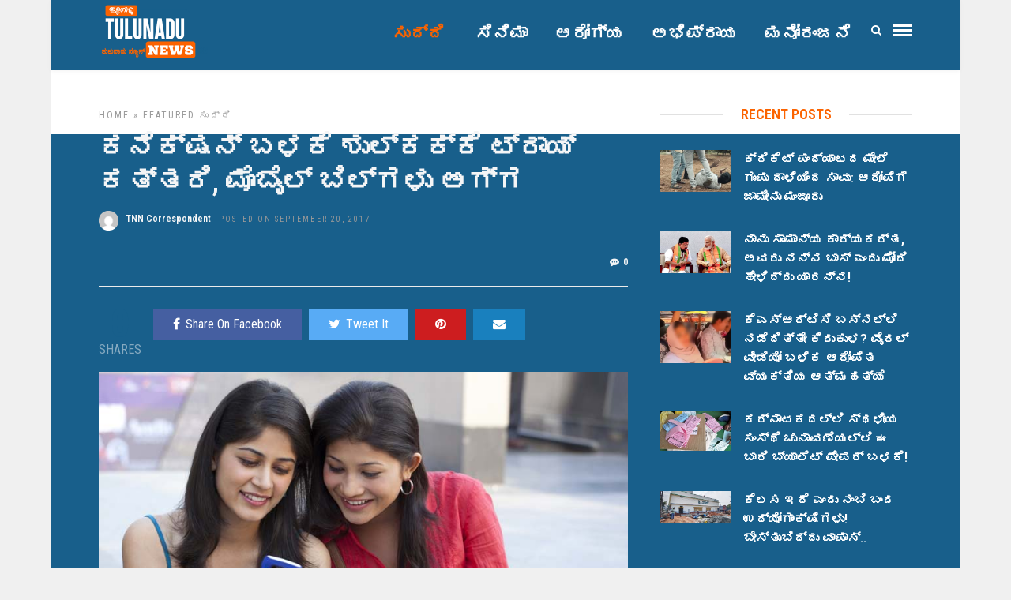

--- FILE ---
content_type: text/html; charset=UTF-8
request_url: https://tulunadunews.com/tnn3406
body_size: 18025
content:
<!DOCTYPE html>
<html lang="en-US" >
<head>

<link rel="profile" href="https://gmpg.org/xfn/11" />
<link rel="pingback" href="https://tulunadunews.com/xmlrpc.php" />

 

<meta name='robots' content='index, follow, max-image-preview:large, max-snippet:-1, max-video-preview:-1' />
	<style>img:is([sizes="auto" i], [sizes^="auto," i]) { contain-intrinsic-size: 3000px 1500px }</style>
	
	<!-- This site is optimized with the Yoast SEO plugin v26.8 - https://yoast.com/product/yoast-seo-wordpress/ -->
	<title>ಕನೆಕ್ಷನ್ ಬಳಕೆ ಶುಲ್ಕಕ್ಕೆ ಟ್ರಾಯ್ ಕತ್ತರಿ, ಮೊಬೈಲ್ ಬಿಲ್‍ಗಳು ಅಗ್ಗ</title>
	<link rel="canonical" href="https://tulunadunews.com/tnn3406" />
	<meta property="og:locale" content="en_US" />
	<meta property="og:type" content="article" />
	<meta property="og:title" content="ಕನೆಕ್ಷನ್ ಬಳಕೆ ಶುಲ್ಕಕ್ಕೆ ಟ್ರಾಯ್ ಕತ್ತರಿ, ಮೊಬೈಲ್ ಬಿಲ್‍ಗಳು ಅಗ್ಗ" />
	<meta property="og:description" content="ನವದೆಹಲಿ : ಇದುವರೆಗೂ ಮೊಬೈಲ್ ಬಳಕೆದಾರರ ಜೇಬಿಗೆ ಕತ್ತರಿಹಾಕುತ್ತಿದ್ದ ಕರೆ ಸಂಪರ್ಕ ಬಳಕೆ ಶುಲ್ಕ (ಐಯುಸಿ) ವನ್ನು 14 ಪೈಸೆಯಿಂದ 6 ಪೈಸೆಗೆ ಇಳಕೆಮಾಡಲಾಗಿದೆ. ದೂರಸಂಪರ್ಕ ನಿಯಂತ್ರಣ ಪ್ರಾಧಿಕಾರ(ಟ್ರಾಯ್) ಮೊಬೈಲ್ ಗ್ರಾಹಕರ ಪರವಾಗಿ ಈ ನಿರ್ಧಾರ ತೆಗದುಕೊಂಡು ಮಂಗಳವಾರ ಪ್ರಕಟಿಸಿದೆ. ಪರಿಣಾಮ ಪ್ರೀಪೇಯ್ಡ್ ಮತ್ತು ಪೋಸ್ಟ್‍ಪೇಯ್ಡ್ ಗ್ರಾಹಕರಿಗೆ ಕರೆ ಶುಲ್ಕ ಇಳಿಕೆಯಾಗಿ ಜೇಬಿಗೆ ಕತ್ತರಿ ಬೀಳುವುದು [&hellip;]" />
	<meta property="og:url" content="https://tulunadunews.com/tnn3406" />
	<meta property="og:site_name" content="Tulunadu News - ತುಳುನಾಡು ನ್ಯೂಸ್" />
	<meta property="article:publisher" content="https://www.facebook.com/TulunaduNews/" />
	<meta property="article:published_time" content="2017-09-19T19:07:55+00:00" />
	<meta property="og:image" content="https://tulunadunews.com/wp-content/uploads/2017/09/trai2.jpg" />
	<meta property="og:image:width" content="805" />
	<meta property="og:image:height" content="500" />
	<meta property="og:image:type" content="image/jpeg" />
	<meta name="author" content="TNN Correspondent" />
	<meta name="twitter:card" content="summary_large_image" />
	<meta name="twitter:label1" content="Written by" />
	<meta name="twitter:data1" content="TNN Correspondent" />
	<script type="application/ld+json" class="yoast-schema-graph">{"@context":"https://schema.org","@graph":[{"@type":"Article","@id":"https://tulunadunews.com/tnn3406#article","isPartOf":{"@id":"https://tulunadunews.com/tnn3406"},"author":{"name":"TNN Correspondent","@id":"https://tulunadunews.com/#/schema/person/efac0240166a29b060f5ad417645a7d9"},"headline":"ಕನೆಕ್ಷನ್ ಬಳಕೆ ಶುಲ್ಕಕ್ಕೆ ಟ್ರಾಯ್ ಕತ್ತರಿ, ಮೊಬೈಲ್ ಬಿಲ್‍ಗಳು ಅಗ್ಗ","datePublished":"2017-09-19T19:07:55+00:00","mainEntityOfPage":{"@id":"https://tulunadunews.com/tnn3406"},"wordCount":0,"commentCount":0,"image":{"@id":"https://tulunadunews.com/tnn3406#primaryimage"},"thumbnailUrl":"https://tulunadunews.com/wp-content/uploads/2017/09/trai2.jpg","keywords":["6 paisa","airtel","bsnl","companies","cut","idea","iuc","jio","mobile","postpaid","prepaid","rate","sim","trai","vodafone"],"articleSection":["Featured","ಸುದ್ದಿ "],"inLanguage":"en-US","potentialAction":[{"@type":"CommentAction","name":"Comment","target":["https://tulunadunews.com/tnn3406#respond"]}]},{"@type":"WebPage","@id":"https://tulunadunews.com/tnn3406","url":"https://tulunadunews.com/tnn3406","name":"ಕನೆಕ್ಷನ್ ಬಳಕೆ ಶುಲ್ಕಕ್ಕೆ ಟ್ರಾಯ್ ಕತ್ತರಿ, ಮೊಬೈಲ್ ಬಿಲ್‍ಗಳು ಅಗ್ಗ","isPartOf":{"@id":"https://tulunadunews.com/#website"},"primaryImageOfPage":{"@id":"https://tulunadunews.com/tnn3406#primaryimage"},"image":{"@id":"https://tulunadunews.com/tnn3406#primaryimage"},"thumbnailUrl":"https://tulunadunews.com/wp-content/uploads/2017/09/trai2.jpg","datePublished":"2017-09-19T19:07:55+00:00","author":{"@id":"https://tulunadunews.com/#/schema/person/efac0240166a29b060f5ad417645a7d9"},"breadcrumb":{"@id":"https://tulunadunews.com/tnn3406#breadcrumb"},"inLanguage":"en-US","potentialAction":[{"@type":"ReadAction","target":["https://tulunadunews.com/tnn3406"]}]},{"@type":"ImageObject","inLanguage":"en-US","@id":"https://tulunadunews.com/tnn3406#primaryimage","url":"https://tulunadunews.com/wp-content/uploads/2017/09/trai2.jpg","contentUrl":"https://tulunadunews.com/wp-content/uploads/2017/09/trai2.jpg","width":805,"height":500},{"@type":"BreadcrumbList","@id":"https://tulunadunews.com/tnn3406#breadcrumb","itemListElement":[{"@type":"ListItem","position":1,"name":"Home","item":"https://tulunadunews.com/"},{"@type":"ListItem","position":2,"name":"ಕನೆಕ್ಷನ್ ಬಳಕೆ ಶುಲ್ಕಕ್ಕೆ ಟ್ರಾಯ್ ಕತ್ತರಿ, ಮೊಬೈಲ್ ಬಿಲ್‍ಗಳು ಅಗ್ಗ"}]},{"@type":"WebSite","@id":"https://tulunadunews.com/#website","url":"https://tulunadunews.com/","name":"Tulunadu News - ತುಳುನಾಡು ನ್ಯೂಸ್","description":"A Comprehensive News Portal serving the People of Tulunadu","potentialAction":[{"@type":"SearchAction","target":{"@type":"EntryPoint","urlTemplate":"https://tulunadunews.com/?s={search_term_string}"},"query-input":{"@type":"PropertyValueSpecification","valueRequired":true,"valueName":"search_term_string"}}],"inLanguage":"en-US"},{"@type":"Person","@id":"https://tulunadunews.com/#/schema/person/efac0240166a29b060f5ad417645a7d9","name":"TNN Correspondent","image":{"@type":"ImageObject","inLanguage":"en-US","@id":"https://tulunadunews.com/#/schema/person/image/","url":"https://secure.gravatar.com/avatar/e704dd723c132c534676c63470f5fef2cd81c80955cc5492a73d4b05dfacff35?s=96&d=mm&r=g","contentUrl":"https://secure.gravatar.com/avatar/e704dd723c132c534676c63470f5fef2cd81c80955cc5492a73d4b05dfacff35?s=96&d=mm&r=g","caption":"TNN Correspondent"}}]}</script>
	<!-- / Yoast SEO plugin. -->


<link rel='dns-prefetch' href='//fonts.googleapis.com' />
<link rel="alternate" type="application/rss+xml" title="Tulunadu News - ತುಳುನಾಡು ನ್ಯೂಸ್ &raquo; Feed" href="https://tulunadunews.com/feed" />
<link rel="alternate" type="application/rss+xml" title="Tulunadu News - ತುಳುನಾಡು ನ್ಯೂಸ್ &raquo; Comments Feed" href="https://tulunadunews.com/comments/feed" />
<meta charset="UTF-8" /><meta name="viewport" content="width=device-width, initial-scale=1, maximum-scale=1" /><meta name="format-detection" content="telephone=no"><meta property="og:type" content="article" /><meta property="og:image" content="https://tulunadunews.com/wp-content/uploads/2017/09/trai2.jpg"/><meta property="og:title" content="ಕನೆಕ್ಷನ್ ಬಳಕೆ ಶುಲ್ಕಕ್ಕೆ ಟ್ರಾಯ್ ಕತ್ತರಿ, ಮೊಬೈಲ್ ಬಿಲ್‍ಗಳು ಅಗ್ಗ"/><meta property="og:url" content="https://tulunadunews.com/tnn3406"/><meta property="og:description" content=""/><link rel="alternate" type="application/rss+xml" title="Tulunadu News - ತುಳುನಾಡು ನ್ಯೂಸ್ &raquo; ಕನೆಕ್ಷನ್ ಬಳಕೆ ಶುಲ್ಕಕ್ಕೆ ಟ್ರಾಯ್ ಕತ್ತರಿ, ಮೊಬೈಲ್ ಬಿಲ್‍ಗಳು ಅಗ್ಗ Comments Feed" href="https://tulunadunews.com/tnn3406/feed" />
<script type="text/javascript">
/* <![CDATA[ */
window._wpemojiSettings = {"baseUrl":"https:\/\/s.w.org\/images\/core\/emoji\/16.0.1\/72x72\/","ext":".png","svgUrl":"https:\/\/s.w.org\/images\/core\/emoji\/16.0.1\/svg\/","svgExt":".svg","source":{"concatemoji":"https:\/\/tulunadunews.com\/wp-includes\/js\/wp-emoji-release.min.js"}};
/*! This file is auto-generated */
!function(s,n){var o,i,e;function c(e){try{var t={supportTests:e,timestamp:(new Date).valueOf()};sessionStorage.setItem(o,JSON.stringify(t))}catch(e){}}function p(e,t,n){e.clearRect(0,0,e.canvas.width,e.canvas.height),e.fillText(t,0,0);var t=new Uint32Array(e.getImageData(0,0,e.canvas.width,e.canvas.height).data),a=(e.clearRect(0,0,e.canvas.width,e.canvas.height),e.fillText(n,0,0),new Uint32Array(e.getImageData(0,0,e.canvas.width,e.canvas.height).data));return t.every(function(e,t){return e===a[t]})}function u(e,t){e.clearRect(0,0,e.canvas.width,e.canvas.height),e.fillText(t,0,0);for(var n=e.getImageData(16,16,1,1),a=0;a<n.data.length;a++)if(0!==n.data[a])return!1;return!0}function f(e,t,n,a){switch(t){case"flag":return n(e,"\ud83c\udff3\ufe0f\u200d\u26a7\ufe0f","\ud83c\udff3\ufe0f\u200b\u26a7\ufe0f")?!1:!n(e,"\ud83c\udde8\ud83c\uddf6","\ud83c\udde8\u200b\ud83c\uddf6")&&!n(e,"\ud83c\udff4\udb40\udc67\udb40\udc62\udb40\udc65\udb40\udc6e\udb40\udc67\udb40\udc7f","\ud83c\udff4\u200b\udb40\udc67\u200b\udb40\udc62\u200b\udb40\udc65\u200b\udb40\udc6e\u200b\udb40\udc67\u200b\udb40\udc7f");case"emoji":return!a(e,"\ud83e\udedf")}return!1}function g(e,t,n,a){var r="undefined"!=typeof WorkerGlobalScope&&self instanceof WorkerGlobalScope?new OffscreenCanvas(300,150):s.createElement("canvas"),o=r.getContext("2d",{willReadFrequently:!0}),i=(o.textBaseline="top",o.font="600 32px Arial",{});return e.forEach(function(e){i[e]=t(o,e,n,a)}),i}function t(e){var t=s.createElement("script");t.src=e,t.defer=!0,s.head.appendChild(t)}"undefined"!=typeof Promise&&(o="wpEmojiSettingsSupports",i=["flag","emoji"],n.supports={everything:!0,everythingExceptFlag:!0},e=new Promise(function(e){s.addEventListener("DOMContentLoaded",e,{once:!0})}),new Promise(function(t){var n=function(){try{var e=JSON.parse(sessionStorage.getItem(o));if("object"==typeof e&&"number"==typeof e.timestamp&&(new Date).valueOf()<e.timestamp+604800&&"object"==typeof e.supportTests)return e.supportTests}catch(e){}return null}();if(!n){if("undefined"!=typeof Worker&&"undefined"!=typeof OffscreenCanvas&&"undefined"!=typeof URL&&URL.createObjectURL&&"undefined"!=typeof Blob)try{var e="postMessage("+g.toString()+"("+[JSON.stringify(i),f.toString(),p.toString(),u.toString()].join(",")+"));",a=new Blob([e],{type:"text/javascript"}),r=new Worker(URL.createObjectURL(a),{name:"wpTestEmojiSupports"});return void(r.onmessage=function(e){c(n=e.data),r.terminate(),t(n)})}catch(e){}c(n=g(i,f,p,u))}t(n)}).then(function(e){for(var t in e)n.supports[t]=e[t],n.supports.everything=n.supports.everything&&n.supports[t],"flag"!==t&&(n.supports.everythingExceptFlag=n.supports.everythingExceptFlag&&n.supports[t]);n.supports.everythingExceptFlag=n.supports.everythingExceptFlag&&!n.supports.flag,n.DOMReady=!1,n.readyCallback=function(){n.DOMReady=!0}}).then(function(){return e}).then(function(){var e;n.supports.everything||(n.readyCallback(),(e=n.source||{}).concatemoji?t(e.concatemoji):e.wpemoji&&e.twemoji&&(t(e.twemoji),t(e.wpemoji)))}))}((window,document),window._wpemojiSettings);
/* ]]> */
</script>
<style id='wp-emoji-styles-inline-css' type='text/css'>

	img.wp-smiley, img.emoji {
		display: inline !important;
		border: none !important;
		box-shadow: none !important;
		height: 1em !important;
		width: 1em !important;
		margin: 0 0.07em !important;
		vertical-align: -0.1em !important;
		background: none !important;
		padding: 0 !important;
	}
</style>
<link rel='stylesheet' id='wp-block-library-css' href='https://tulunadunews.com/wp-includes/css/dist/block-library/style.min.css' type='text/css' media='all' />
<style id='classic-theme-styles-inline-css' type='text/css'>
/*! This file is auto-generated */
.wp-block-button__link{color:#fff;background-color:#32373c;border-radius:9999px;box-shadow:none;text-decoration:none;padding:calc(.667em + 2px) calc(1.333em + 2px);font-size:1.125em}.wp-block-file__button{background:#32373c;color:#fff;text-decoration:none}
</style>
<style id='global-styles-inline-css' type='text/css'>
:root{--wp--preset--aspect-ratio--square: 1;--wp--preset--aspect-ratio--4-3: 4/3;--wp--preset--aspect-ratio--3-4: 3/4;--wp--preset--aspect-ratio--3-2: 3/2;--wp--preset--aspect-ratio--2-3: 2/3;--wp--preset--aspect-ratio--16-9: 16/9;--wp--preset--aspect-ratio--9-16: 9/16;--wp--preset--color--black: #000000;--wp--preset--color--cyan-bluish-gray: #abb8c3;--wp--preset--color--white: #ffffff;--wp--preset--color--pale-pink: #f78da7;--wp--preset--color--vivid-red: #cf2e2e;--wp--preset--color--luminous-vivid-orange: #ff6900;--wp--preset--color--luminous-vivid-amber: #fcb900;--wp--preset--color--light-green-cyan: #7bdcb5;--wp--preset--color--vivid-green-cyan: #00d084;--wp--preset--color--pale-cyan-blue: #8ed1fc;--wp--preset--color--vivid-cyan-blue: #0693e3;--wp--preset--color--vivid-purple: #9b51e0;--wp--preset--gradient--vivid-cyan-blue-to-vivid-purple: linear-gradient(135deg,rgba(6,147,227,1) 0%,rgb(155,81,224) 100%);--wp--preset--gradient--light-green-cyan-to-vivid-green-cyan: linear-gradient(135deg,rgb(122,220,180) 0%,rgb(0,208,130) 100%);--wp--preset--gradient--luminous-vivid-amber-to-luminous-vivid-orange: linear-gradient(135deg,rgba(252,185,0,1) 0%,rgba(255,105,0,1) 100%);--wp--preset--gradient--luminous-vivid-orange-to-vivid-red: linear-gradient(135deg,rgba(255,105,0,1) 0%,rgb(207,46,46) 100%);--wp--preset--gradient--very-light-gray-to-cyan-bluish-gray: linear-gradient(135deg,rgb(238,238,238) 0%,rgb(169,184,195) 100%);--wp--preset--gradient--cool-to-warm-spectrum: linear-gradient(135deg,rgb(74,234,220) 0%,rgb(151,120,209) 20%,rgb(207,42,186) 40%,rgb(238,44,130) 60%,rgb(251,105,98) 80%,rgb(254,248,76) 100%);--wp--preset--gradient--blush-light-purple: linear-gradient(135deg,rgb(255,206,236) 0%,rgb(152,150,240) 100%);--wp--preset--gradient--blush-bordeaux: linear-gradient(135deg,rgb(254,205,165) 0%,rgb(254,45,45) 50%,rgb(107,0,62) 100%);--wp--preset--gradient--luminous-dusk: linear-gradient(135deg,rgb(255,203,112) 0%,rgb(199,81,192) 50%,rgb(65,88,208) 100%);--wp--preset--gradient--pale-ocean: linear-gradient(135deg,rgb(255,245,203) 0%,rgb(182,227,212) 50%,rgb(51,167,181) 100%);--wp--preset--gradient--electric-grass: linear-gradient(135deg,rgb(202,248,128) 0%,rgb(113,206,126) 100%);--wp--preset--gradient--midnight: linear-gradient(135deg,rgb(2,3,129) 0%,rgb(40,116,252) 100%);--wp--preset--font-size--small: 13px;--wp--preset--font-size--medium: 20px;--wp--preset--font-size--large: 36px;--wp--preset--font-size--x-large: 42px;--wp--preset--spacing--20: 0.44rem;--wp--preset--spacing--30: 0.67rem;--wp--preset--spacing--40: 1rem;--wp--preset--spacing--50: 1.5rem;--wp--preset--spacing--60: 2.25rem;--wp--preset--spacing--70: 3.38rem;--wp--preset--spacing--80: 5.06rem;--wp--preset--shadow--natural: 6px 6px 9px rgba(0, 0, 0, 0.2);--wp--preset--shadow--deep: 12px 12px 50px rgba(0, 0, 0, 0.4);--wp--preset--shadow--sharp: 6px 6px 0px rgba(0, 0, 0, 0.2);--wp--preset--shadow--outlined: 6px 6px 0px -3px rgba(255, 255, 255, 1), 6px 6px rgba(0, 0, 0, 1);--wp--preset--shadow--crisp: 6px 6px 0px rgba(0, 0, 0, 1);}:where(.is-layout-flex){gap: 0.5em;}:where(.is-layout-grid){gap: 0.5em;}body .is-layout-flex{display: flex;}.is-layout-flex{flex-wrap: wrap;align-items: center;}.is-layout-flex > :is(*, div){margin: 0;}body .is-layout-grid{display: grid;}.is-layout-grid > :is(*, div){margin: 0;}:where(.wp-block-columns.is-layout-flex){gap: 2em;}:where(.wp-block-columns.is-layout-grid){gap: 2em;}:where(.wp-block-post-template.is-layout-flex){gap: 1.25em;}:where(.wp-block-post-template.is-layout-grid){gap: 1.25em;}.has-black-color{color: var(--wp--preset--color--black) !important;}.has-cyan-bluish-gray-color{color: var(--wp--preset--color--cyan-bluish-gray) !important;}.has-white-color{color: var(--wp--preset--color--white) !important;}.has-pale-pink-color{color: var(--wp--preset--color--pale-pink) !important;}.has-vivid-red-color{color: var(--wp--preset--color--vivid-red) !important;}.has-luminous-vivid-orange-color{color: var(--wp--preset--color--luminous-vivid-orange) !important;}.has-luminous-vivid-amber-color{color: var(--wp--preset--color--luminous-vivid-amber) !important;}.has-light-green-cyan-color{color: var(--wp--preset--color--light-green-cyan) !important;}.has-vivid-green-cyan-color{color: var(--wp--preset--color--vivid-green-cyan) !important;}.has-pale-cyan-blue-color{color: var(--wp--preset--color--pale-cyan-blue) !important;}.has-vivid-cyan-blue-color{color: var(--wp--preset--color--vivid-cyan-blue) !important;}.has-vivid-purple-color{color: var(--wp--preset--color--vivid-purple) !important;}.has-black-background-color{background-color: var(--wp--preset--color--black) !important;}.has-cyan-bluish-gray-background-color{background-color: var(--wp--preset--color--cyan-bluish-gray) !important;}.has-white-background-color{background-color: var(--wp--preset--color--white) !important;}.has-pale-pink-background-color{background-color: var(--wp--preset--color--pale-pink) !important;}.has-vivid-red-background-color{background-color: var(--wp--preset--color--vivid-red) !important;}.has-luminous-vivid-orange-background-color{background-color: var(--wp--preset--color--luminous-vivid-orange) !important;}.has-luminous-vivid-amber-background-color{background-color: var(--wp--preset--color--luminous-vivid-amber) !important;}.has-light-green-cyan-background-color{background-color: var(--wp--preset--color--light-green-cyan) !important;}.has-vivid-green-cyan-background-color{background-color: var(--wp--preset--color--vivid-green-cyan) !important;}.has-pale-cyan-blue-background-color{background-color: var(--wp--preset--color--pale-cyan-blue) !important;}.has-vivid-cyan-blue-background-color{background-color: var(--wp--preset--color--vivid-cyan-blue) !important;}.has-vivid-purple-background-color{background-color: var(--wp--preset--color--vivid-purple) !important;}.has-black-border-color{border-color: var(--wp--preset--color--black) !important;}.has-cyan-bluish-gray-border-color{border-color: var(--wp--preset--color--cyan-bluish-gray) !important;}.has-white-border-color{border-color: var(--wp--preset--color--white) !important;}.has-pale-pink-border-color{border-color: var(--wp--preset--color--pale-pink) !important;}.has-vivid-red-border-color{border-color: var(--wp--preset--color--vivid-red) !important;}.has-luminous-vivid-orange-border-color{border-color: var(--wp--preset--color--luminous-vivid-orange) !important;}.has-luminous-vivid-amber-border-color{border-color: var(--wp--preset--color--luminous-vivid-amber) !important;}.has-light-green-cyan-border-color{border-color: var(--wp--preset--color--light-green-cyan) !important;}.has-vivid-green-cyan-border-color{border-color: var(--wp--preset--color--vivid-green-cyan) !important;}.has-pale-cyan-blue-border-color{border-color: var(--wp--preset--color--pale-cyan-blue) !important;}.has-vivid-cyan-blue-border-color{border-color: var(--wp--preset--color--vivid-cyan-blue) !important;}.has-vivid-purple-border-color{border-color: var(--wp--preset--color--vivid-purple) !important;}.has-vivid-cyan-blue-to-vivid-purple-gradient-background{background: var(--wp--preset--gradient--vivid-cyan-blue-to-vivid-purple) !important;}.has-light-green-cyan-to-vivid-green-cyan-gradient-background{background: var(--wp--preset--gradient--light-green-cyan-to-vivid-green-cyan) !important;}.has-luminous-vivid-amber-to-luminous-vivid-orange-gradient-background{background: var(--wp--preset--gradient--luminous-vivid-amber-to-luminous-vivid-orange) !important;}.has-luminous-vivid-orange-to-vivid-red-gradient-background{background: var(--wp--preset--gradient--luminous-vivid-orange-to-vivid-red) !important;}.has-very-light-gray-to-cyan-bluish-gray-gradient-background{background: var(--wp--preset--gradient--very-light-gray-to-cyan-bluish-gray) !important;}.has-cool-to-warm-spectrum-gradient-background{background: var(--wp--preset--gradient--cool-to-warm-spectrum) !important;}.has-blush-light-purple-gradient-background{background: var(--wp--preset--gradient--blush-light-purple) !important;}.has-blush-bordeaux-gradient-background{background: var(--wp--preset--gradient--blush-bordeaux) !important;}.has-luminous-dusk-gradient-background{background: var(--wp--preset--gradient--luminous-dusk) !important;}.has-pale-ocean-gradient-background{background: var(--wp--preset--gradient--pale-ocean) !important;}.has-electric-grass-gradient-background{background: var(--wp--preset--gradient--electric-grass) !important;}.has-midnight-gradient-background{background: var(--wp--preset--gradient--midnight) !important;}.has-small-font-size{font-size: var(--wp--preset--font-size--small) !important;}.has-medium-font-size{font-size: var(--wp--preset--font-size--medium) !important;}.has-large-font-size{font-size: var(--wp--preset--font-size--large) !important;}.has-x-large-font-size{font-size: var(--wp--preset--font-size--x-large) !important;}
:where(.wp-block-post-template.is-layout-flex){gap: 1.25em;}:where(.wp-block-post-template.is-layout-grid){gap: 1.25em;}
:where(.wp-block-columns.is-layout-flex){gap: 2em;}:where(.wp-block-columns.is-layout-grid){gap: 2em;}
:root :where(.wp-block-pullquote){font-size: 1.5em;line-height: 1.6;}
</style>
<link rel='stylesheet' id='contact-form-7-css' href='https://tulunadunews.com/wp-content/plugins/contact-form-7/includes/css/styles.css' type='text/css' media='all' />
<link rel='stylesheet' id='grandnews-reset-css-css' href='https://tulunadunews.com/wp-content/themes/grandnews/css/reset.css' type='text/css' media='all' />
<link rel='stylesheet' id='grandnews-wordpress-css-css' href='https://tulunadunews.com/wp-content/themes/grandnews/css/wordpress.css' type='text/css' media='all' />
<link rel='stylesheet' id='grandnews-animation-css' href='https://tulunadunews.com/wp-content/themes/grandnews/css/animation.css' type='text/css' media='all' />
<link rel='stylesheet' id='ilightbox-css' href='https://tulunadunews.com/wp-content/themes/grandnews/css/ilightbox/ilightbox.css' type='text/css' media='all' />
<link rel='stylesheet' id='jquery-ui-css' href='https://tulunadunews.com/wp-content/themes/grandnews/css/jqueryui/custom.css' type='text/css' media='all' />
<link rel='stylesheet' id='flexslider-css' href='https://tulunadunews.com/wp-content/themes/grandnews/js/flexslider/flexslider.css' type='text/css' media='all' />
<link rel='stylesheet' id='tooltipster-css' href='https://tulunadunews.com/wp-content/themes/grandnews/css/tooltipster.css' type='text/css' media='all' />
<link rel='stylesheet' id='grandnews-screen-css-css' href='https://tulunadunews.com/wp-content/themes/grandnews/css/screen.css' type='text/css' media='all' />
<link rel='stylesheet' id='grandnews-custom-menu-css-css' href='https://tulunadunews.com/wp-content/themes/grandnews/css/menu/left-align.css' type='text/css' media='all' />
<link rel='stylesheet' id='fontawesome-css' href='https://tulunadunews.com/wp-content/themes/grandnews/css/font-awesome.min.css' type='text/css' media='all' />
<link rel='stylesheet' id='grandnews-boxed-css-css' href='https://tulunadunews.com/wp-content/themes/grandnews/css/boxed.css' type='text/css' media='all' />
<link rel='stylesheet' id='kirki_google_fonts-css' href='https://fonts.googleapis.com/css?family=Roboto+Condensed%3A600%2C800%2C400%2C900%2C400%2C600%2C600%2C300%2C300italic%2Cregular%2Citalic%2C700%2C700italic%7CRoboto%3A600%2C800%2C400%2C900%2C400%2C600%2C600%2C100%2C100italic%2C300%2C300italic%2Cregular%2Citalic%2C500%2C500italic%2C700%2C700italic%2C900%2C900italic&#038;subset' type='text/css' media='all' />
<link rel='stylesheet' id='kirki-styles-global-css' href='https://tulunadunews.com/wp-content/themes/grandnews/modules/kirki/assets/css/kirki-styles.css' type='text/css' media='all' />
<style id='kirki-styles-global-inline-css' type='text/css'>
body, input[type=text], input[type=email], input[type=url], input[type=password], textarea, input[type=tel]{font-family:"Roboto Condensed", Helvetica, Arial, sans-serif;}body{font-size:16px;}h1, h2, h3, h4, h5, h6, h7, blockquote{font-family:Roboto, Helvetica, Arial, sans-serif;}h1, h2, h3, h4, h5, h6, h7{font-weight:600;}h1{font-size:34px;}h2{font-size:30px;}h3{font-size:26px;}h4{font-size:22px;}h5{font-size:18px;}h6{font-size:16px;}.header_cart_wrapper .cart_count, .post_img .post_icon_circle, .ppb_blog_half_content_slider .slides li .slider_image .post_icon_circle, #post_info_bar #post_indicator, .post_circle_thumb .post_number, .post_category_tag a, .post_category_tag span, .newsticker_label, .sk-cube-grid .sk-cube, .ppb_blog_video .one.div_wrapper .post_icon_circle, .ppb_blog_random .one_fifth_bg .content_link, .Grand_News_Category ul li .category_count, .ppb_blog_grid_with_posts .one_third.last .post_img .now_playing{background:#185f8b;}.read_next_wrapper:before, .read_next_wrapper .post_content .read_next_label, .social_share_counter_number{color:#185f8b;}ul.post_filter li a.selected{border-color:#185f8b;}body, #gallery_lightbox h2, .slider_wrapper .gallery_image_caption h2, .post_info a{color:#f3f4f5;}::selection{background-color:#f3f4f5;}a{color:#185f8b;}a:hover, a:active{color:#185f8b;}h1, h2, h3, h4, h5, pre, code, tt, blockquote, .post_header h5 a, .post_header h2 a, .post_header h3 a, .post_header.grid h6 a, .post_header.fullwidth h4 a, .post_header h5 a, .newsticker li a, blockquote, .site_loading_logo_item i, .subscribe_tagline, .post_info_author a, #post_info_bar #post_info_share, #post_info_bar #post_info_comment, .readmore, .post_info_comment a, .post_info_comment, .post_info_view, .woocommerce .woocommerce-ordering select, .woocommerce #page_content_wrapper a.button, .woocommerce.columns-4 ul.products li.product a.add_to_cart_button, .woocommerce.columns-4 ul.products li.product a.add_to_cart_button:hover, .ui-accordion .ui-accordion-header a, .tabs .ui-state-active a, body.woocommerce div.product .woocommerce-tabs ul.tabs li.active a, body.woocommerce-page div.product .woocommerce-tabs ul.tabs li.active a, body.woocommerce #content div.product .woocommerce-tabs ul.tabs li.active a, body.woocommerce-page #content div.product .woocommerce-tabs ul.tabs li.active a, .woocommerce div.product .woocommerce-tabs ul.tabs li a, .post_pagination a, .post_pagination a:hover, .post_pagination a:active, .post_related strong a, .pagination a, ul.post_filter li a, .read_next_wrapper .post_content .next_post_title h3 a, .author_social li a{color:#f4f5f6;}#social_share_wrapper, hr, #social_share_wrapper, .post.type-post, .comment .right, .widget_tag_cloud div a, .meta-tags a, .tag_cloud a, #footer, #post_more_wrapper, #page_content_wrapper .inner .sidebar_wrapper ul.sidebar_widget li.widget_nav_menu ul.menu li.current-menu-item a, .page_content_wrapper .inner .sidebar_wrapper ul.sidebar_widget li.widget_nav_menu ul.menu li.current-menu-item a, #autocomplete, #nav_wrapper, #page_content_wrapper .sidebar .content .sidebar_widget li h2.widgettitle:before, .top_bar.scroll, .read_next_wrapper, #menu_wrapper .nav ul li.catmenu > .catmenu_wrapper, #menu_wrapper div .nav li.catmenu > .catmenu_wrapper, , .woocommerce ul.products li.product, .woocommerce-page ul.products li.product, .woocommerce ul.products li.product .price, .woocommerce-page ul.products li.product .price, #page_content_wrapper .inner .sidebar_content, #page_content_wrapper .inner .sidebar_content.left_sidebar, .ajax_close, .ajax_next, .ajax_prev, .portfolio_next, .portfolio_prev, .portfolio_next_prev_wrapper.video .portfolio_prev, .portfolio_next_prev_wrapper.video .portfolio_next, .separated, .blog_next_prev_wrapper, #post_more_wrapper h5, #ajax_portfolio_wrapper.hidding, #ajax_portfolio_wrapper.visible, .tabs.vertical .ui-tabs-panel, .woocommerce div.product .woocommerce-tabs ul.tabs li, .woocommerce #content div.product .woocommerce-tabs ul.tabs li, .woocommerce-page div.product .woocommerce-tabs ul.tabs li, .woocommerce-page #content div.product .woocommerce-tabs ul.tabs li, .woocommerce div.product .woocommerce-tabs .panel, .woocommerce-page div.product .woocommerce-tabs .panel, .woocommerce #content div.product .woocommerce-tabs .panel, .woocommerce-page #content div.product .woocommerce-tabs .panel, .woocommerce table.shop_table, .woocommerce-page table.shop_table, table tr td, .woocommerce .cart-collaterals .cart_totals, .woocommerce-page .cart-collaterals .cart_totals, .woocommerce .cart-collaterals .shipping_calculator, .woocommerce-page .cart-collaterals .shipping_calculator, .woocommerce .cart-collaterals .cart_totals tr td, .woocommerce .cart-collaterals .cart_totals tr th, .woocommerce-page .cart-collaterals .cart_totals tr td, .woocommerce-page .cart-collaterals .cart_totals tr th, table tr th, .woocommerce #payment, .woocommerce-page #payment, .woocommerce #payment ul.payment_methods li, .woocommerce-page #payment ul.payment_methods li, .woocommerce #payment div.form-row, .woocommerce-page #payment div.form-row, .ui-tabs li:first-child, .ui-tabs .ui-tabs-nav li, .ui-tabs.vertical .ui-tabs-nav li, .ui-tabs.vertical.right .ui-tabs-nav li.ui-state-active, .ui-tabs.vertical .ui-tabs-nav li:last-child, #page_content_wrapper .inner .sidebar_wrapper ul.sidebar_widget li.widget_nav_menu ul.menu li.current-menu-item a, .page_content_wrapper .inner .sidebar_wrapper ul.sidebar_widget li.widget_nav_menu ul.menu li.current-menu-item a, .pricing_wrapper, .pricing_wrapper li, .ui-accordion .ui-accordion-header, .ui-accordion .ui-accordion-content, #page_content_wrapper .sidebar .content .sidebar_widget li h2.widgettitle:before, h2.widgettitle:before, #autocomplete, .ppb_blog_minimal .one_third_bg, #page_content_wrapper .sidebar .content .sidebar_widget li h2.widgettitle, h2.widgettitle, h5.event_title, .tabs .ui-tabs-panel, .ui-tabs .ui-tabs-nav li, .ui-tabs li:first-child, .ui-tabs.vertical .ui-tabs-nav li:last-child, .woocommerce .woocommerce-ordering select, .woocommerce div.product .woocommerce-tabs ul.tabs li.active, .woocommerce-page div.product .woocommerce-tabs ul.tabs li.active, .woocommerce #content div.product .woocommerce-tabs ul.tabs li.active, .woocommerce-page #content div.product .woocommerce-tabs ul.tabs li.active, .woocommerce-page table.cart th, table.shop_table thead tr th, #page_caption, #nav_wrapper, .header_style_wrapper .top_bar{border-color:#e1e1e1;}input[type=text], input[type=password], input[type=email], input[type=url], textarea, input[type=tel]{background-color:#ffffff;color:#111111;border-color:#e1e1e1;}input[type=text]:focus, input[type=password]:focus, input[type=email]:focus, input[type=url]:focus, textarea:focus, input[type=tel]:focus{border-color:#000000;}input[type=submit], input[type=button], a.button, .button, .woocommerce .page_slider a.button, a.button.fullwidth, .woocommerce-page div.product form.cart .button, .woocommerce #respond input#submit.alt, .woocommerce a.button.alt, .woocommerce button.button.alt, .woocommerce input.button.alt{font-family:Roboto, Helvetica, Arial, sans-serif;}input[type=submit], input[type=button], a.button, .button, .woocommerce .footer_bar .button, .woocommerce .footer_bar .button:hover, .woocommerce-page div.product form.cart .button, .woocommerce #respond input#submit.alt, .woocommerce a.button.alt, .woocommerce button.button.alt, .woocommerce input.button.alt{background-color:#185f8b;color:#ffffff;border-color:#185f8b;}.frame_top, .frame_bottom, .frame_left, .frame_right{background:#222222;}#menu_wrapper .nav ul li a, #menu_wrapper div .nav li > a{font-family:"Roboto Condensed", Helvetica, Arial, sans-serif;font-size:22px;letter-spacing:0px;text-transform:none;}#menu_wrapper .nav ul li a, #menu_wrapper div .nav li > a, .mobile_main_nav li a, #sub_menu li a{font-weight:800;}#menu_wrapper .nav ul li a, #menu_wrapper div .nav li > a, .header_cart_wrapper a, #search_icon, #page_share{color:#ffffff;}#mobile_nav_icon{border-color:#ffffff;}#menu_wrapper .nav ul li a.hover, #menu_wrapper .nav ul li a:hover, #menu_wrapper div .nav li a.hover, #menu_wrapper div .nav li a:hover, #menu_wrapper div .nav > li.current-menu-item > a, #menu_wrapper div .nav > li.current-menu-parent > a, #menu_wrapper div .nav > li.current-menu-ancestor > a{color:#fb6300;}#menu_wrapper div .nav > li.current-menu-item > a, #menu_wrapper div .nav > li.current-menu-parent > a, #menu_wrapper div .nav > li.current-menu-ancestor > a{color:#fb6300;}.header_style_wrapper .top_bar, #nav_wrapper{border-color:#185f8b;}#nav_wrapper, body.left_align .top_bar{background-color:#185f8b;}#menu_wrapper .nav ul li ul li a, #menu_wrapper div .nav li ul li a, #menu_wrapper div .nav li.current-menu-parent ul li a{font-size:16px;font-weight:400;letter-spacing:0px;text-transform:none;color:#111111;}#menu_wrapper .nav ul li ul li a:hover, #menu_wrapper div .nav li ul li a:hover, #menu_wrapper div .nav li.current-menu-parent ul li a, #menu_wrapper div .nav li.current-menu-parent ul li a:hover, #menu_wrapper .nav ul li.megamenu ul li ul li a:hover, #menu_wrapper div .nav li.megamenu ul li ul li a:hover, #menu_wrapper .nav ul li.megamenu ul li ul li a:active, #menu_wrapper div .nav li.megamenu ul li ul li a:active{color:#222222;}#menu_wrapper .nav ul li ul li a:hover, #menu_wrapper div .nav li ul li a:hover, #menu_wrapper div .nav li.current-menu-parent ul li a:hover, #menu_wrapper .nav ul li.megamenu ul li ul li a:hover, #menu_wrapper div .nav li.megamenu ul li ul li a:hover, #menu_wrapper .nav ul li.megamenu ul li ul li a:active, #menu_wrapper div .nav li.megamenu ul li ul li a:active{background:#f2f2f2;}#menu_wrapper .nav ul li ul, #menu_wrapper div .nav li ul{background:#ffffff;}#menu_wrapper .nav ul li ul, #menu_wrapper div .nav li ul, #menu_wrapper .nav ul li ul li a, #menu_wrapper div .nav li ul li a, #menu_wrapper div .nav li.current-menu-parent ul li a{border-color:#e1e1e1;}#menu_wrapper div .nav li.megamenu ul li > a, #menu_wrapper div .nav li.megamenu ul li > a:hover, #menu_wrapper div .nav li.megamenu ul li > a:active{color:#222222;}#menu_wrapper div .nav li.megamenu ul li{border-color:#eeeeee;}.above_top_bar{background:#185f8b;}.above_top_bar .today_time, #top_menu li a, .above_top_bar .social_wrapper ul li a, .above_top_bar .social_wrapper ul li a:hover, .above_top_bar .social_wrapper ul li a:active{color:#ffffff;}.mobile_menu_wrapper{background-color:#ffffff;}.mobile_main_nav li a, #sub_menu li a{font-family:"Roboto Condensed", Helvetica, Arial, sans-serif;font-size:18px;text-transform:none;letter-spacing:0px;}.mobile_main_nav li a, #sub_menu li a, .mobile_menu_wrapper .sidebar_wrapper a, .mobile_menu_wrapper .sidebar_wrapper, #close_mobile_menu i, .mobile_menu_wrapper .sidebar_wrapper h2.widgettitle{color:#fb6300;}#close_mobile_menu_button{background-color:#fb6300;}#page_caption, #page_caption h1 span{background-color:#f2f2f2;}#page_caption{padding-top:0px;padding-bottom:0px;}#page_caption h1{font-size:30px;}#page_caption h1, .post_caption h1{font-weight:900;text-transform:uppercase;letter-spacing:0px;color:#222222;}#page_caption .page_title_wrapper, .page_title_wrapper{text-align:left;}#page_caption.hasbg{height:60vh;}.page_tagline{color:#999999;font-size:11px;font-weight:400;letter-spacing:2px;text-transform:uppercase;}#page_content_wrapper .sidebar .content .sidebar_widget li h2.widgettitle, h2.widgettitle, h5.widgettitle, .single_subtitle{font-family:"Roboto Condensed", Helvetica, Arial, sans-serif;font-size:18px;font-weight:600;letter-spacing:0px;text-transform:uppercase;}#page_content_wrapper .inner .sidebar_wrapper .sidebar .content, .page_content_wrapper .inner .sidebar_wrapper .sidebar .content{color:#f4f5f6;}#page_content_wrapper .inner .sidebar_wrapper a, .page_content_wrapper .inner .sidebar_wrapper a{color:#ffffff;}#page_content_wrapper .inner .sidebar_wrapper a:hover, #page_content_wrapper .inner .sidebar_wrapper a:active, .page_content_wrapper .inner .sidebar_wrapper a:hover, .page_content_wrapper .inner .sidebar_wrapper a:active{color:#fb6300;}#page_content_wrapper .sidebar .content .sidebar_widget li h2.widgettitle, h2.widgettitle, h5.widgettitle{color:#fb6300;}#footer_mailchimp_subscription{background-color:#f2f2f2;}.footer_bar{background-color:#185f8b;}#footer, #copyright{color:#cccccc;}#copyright a, #copyright a:active, #footer a, #footer a:active, #footer .sidebar_widget li h2.widgettitle{color:#ffffff;}#copyright a:hover, #footer a:hover, .social_wrapper ul li a:hover{color:#ffffff;}.footer_bar_wrapper, .footer_bar{border-color:#333333;}#footer .widget_tag_cloud div a{background:#333333;}.footer_bar_wrapper .social_wrapper ul li a{color:#ffffff;}#page_content_wrapper .inner .sidebar_content.full_width.blog_f, body.single-post #page_content_wrapper .inner .sidebar_content.full_width{width:100%;}.post_header:not(.single) h5, body.single-post .post_header_title h1, #post_featured_slider li .slider_image .slide_post h2, #autocomplete li strong, .post_related strong, #footer ul.sidebar_widget .posts.blog li a, #post_info_bar .post_info .post_info_title, .post_header h2, .newsticker li a, .ppb_blog_fullwidth_slider ul.slides li .slider_image .slider_post_title h2, #menu_wrapper div .nav li.catmenu2 > .catmenu_wrapper .one_third h6, .catmenu_wrapper .one_fifth h6, #autocomplete a h6, #page_content_wrapper .posts.blog li a, .page_content_wrapper .posts.blog li a, #menu_wrapper div .nav li.catmenu2 > .catmenu_wrapper a.post_title{font-family:Roboto, Helvetica, Arial, sans-serif;text-transform:none;font-weight:600;letter-spacing:0px;}
</style>
<link rel='stylesheet' id='grandnews-script-responsive-css-css' href='https://tulunadunews.com/wp-content/themes/grandnews/css/grid.css' type='text/css' media='all' />
<link rel='stylesheet' id='grandnews-custom-menu-responsive-css-css' href='https://tulunadunews.com/wp-content/themes/grandnews/css/menu/left-align-grid.css' type='text/css' media='all' />
<link rel='stylesheet' id='grandnews-script-custom-css-css' href='https://tulunadunews.com/wp-admin/admin-ajax.php?action=grandnews_custom_css' type='text/css' media='all' />
<script type="text/javascript" src="https://tulunadunews.com/wp-includes/js/jquery/jquery.min.js" id="jquery-core-js"></script>
<script type="text/javascript" src="https://tulunadunews.com/wp-includes/js/jquery/jquery-migrate.min.js" id="jquery-migrate-js"></script>
<link rel="https://api.w.org/" href="https://tulunadunews.com/wp-json/" /><link rel="alternate" title="JSON" type="application/json" href="https://tulunadunews.com/wp-json/wp/v2/posts/3406" /><link rel="EditURI" type="application/rsd+xml" title="RSD" href="https://tulunadunews.com/xmlrpc.php?rsd" />
<meta name="generator" content="WordPress 6.8.3" />
<link rel='shortlink' href='https://tulunadunews.com/?p=3406' />
<link rel="alternate" title="oEmbed (JSON)" type="application/json+oembed" href="https://tulunadunews.com/wp-json/oembed/1.0/embed?url=https%3A%2F%2Ftulunadunews.com%2Ftnn3406" />
<link rel="alternate" title="oEmbed (XML)" type="text/xml+oembed" href="https://tulunadunews.com/wp-json/oembed/1.0/embed?url=https%3A%2F%2Ftulunadunews.com%2Ftnn3406&#038;format=xml" />
<meta name="google-adsense-account" content="ca-pub-6149263729210316">

        <script type="text/javascript">
            var jQueryMigrateHelperHasSentDowngrade = false;

			window.onerror = function( msg, url, line, col, error ) {
				// Break out early, do not processing if a downgrade reqeust was already sent.
				if ( jQueryMigrateHelperHasSentDowngrade ) {
					return true;
                }

				var xhr = new XMLHttpRequest();
				var nonce = '335a847421';
				var jQueryFunctions = [
					'andSelf',
					'browser',
					'live',
					'boxModel',
					'support.boxModel',
					'size',
					'swap',
					'clean',
					'sub',
                ];
				var match_pattern = /\)\.(.+?) is not a function/;
                var erroredFunction = msg.match( match_pattern );

                // If there was no matching functions, do not try to downgrade.
                if ( null === erroredFunction || typeof erroredFunction !== 'object' || typeof erroredFunction[1] === "undefined" || -1 === jQueryFunctions.indexOf( erroredFunction[1] ) ) {
                    return true;
                }

                // Set that we've now attempted a downgrade request.
                jQueryMigrateHelperHasSentDowngrade = true;

				xhr.open( 'POST', 'https://tulunadunews.com/wp-admin/admin-ajax.php' );
				xhr.setRequestHeader( 'Content-Type', 'application/x-www-form-urlencoded' );
				xhr.onload = function () {
					var response,
                        reload = false;

					if ( 200 === xhr.status ) {
                        try {
                        	response = JSON.parse( xhr.response );

                        	reload = response.data.reload;
                        } catch ( e ) {
                        	reload = false;
                        }
                    }

					// Automatically reload the page if a deprecation caused an automatic downgrade, ensure visitors get the best possible experience.
					if ( reload ) {
						location.reload();
                    }
				};

				xhr.send( encodeURI( 'action=jquery-migrate-downgrade-version&_wpnonce=' + nonce ) );

				// Suppress error alerts in older browsers
				return true;
			}
        </script>

		<link rel="icon" href="https://tulunadunews.com/wp-content/uploads/2017/08/cropped-tulu-512px-32x32.png" sizes="32x32" />
<link rel="icon" href="https://tulunadunews.com/wp-content/uploads/2017/08/cropped-tulu-512px-192x192.png" sizes="192x192" />
<link rel="apple-touch-icon" href="https://tulunadunews.com/wp-content/uploads/2017/08/cropped-tulu-512px-180x180.png" />
<meta name="msapplication-TileImage" content="https://tulunadunews.com/wp-content/uploads/2017/08/cropped-tulu-512px-270x270.png" />
		<style type="text/css" id="wp-custom-css">
			#logo_wrapper {
    padding: 5px 0 5px 0 !important;
}

.top_bar.scroll #logo_wrapper #custom_logo img {
    width: auto !important;
    max-height: 100% !important;
}
body.single .post_header .post_detail.post_date, body.single .post_header .post_detail.post_comment {
    width: 100% !important;
}
		</style>
		</head>

<body class="wp-singular post-template-default single single-post postid-3406 single-format-standard wp-theme-grandnews left_align">

		<input type="hidden" id="pp_enable_right_click" name="pp_enable_right_click" value=""/>
	<input type="hidden" id="pp_enable_dragging" name="pp_enable_dragging" value="1"/>
	<input type="hidden" id="pp_image_path" name="pp_image_path" value="https://tulunadunews.com/wp-content/themes/grandnews/images/"/>
	<input type="hidden" id="pp_homepage_url" name="pp_homepage_url" value="https://tulunadunews.com/"/>
	<input type="hidden" id="pp_ajax_search" name="pp_ajax_search" value="1"/>
	<input type="hidden" id="pp_fixed_menu" name="pp_fixed_menu" value="1"/>
	<input type="hidden" id="tg_sidebar_sticky" name="tg_sidebar_sticky" value="1"/>
	<input type="hidden" id="pp_topbar" name="pp_topbar" value=""/>
	<input type="hidden" id="pp_page_title_img_blur" name="pp_page_title_img_blur" value="1"/>
	<input type="hidden" id="tg_blog_slider_layout" name="tg_blog_slider_layout" value=""/>
	<input type="hidden" id="pp_back" name="pp_back" value="Back"/>
	<input type="hidden" id="tg_lightbox_skin" name="tg_lightbox_skin" value="metro-black"/>
	<input type="hidden" id="tg_lightbox_thumbnails" name="tg_lightbox_thumbnails" value="horizontal"/>
	<input type="hidden" id="tg_lightbox_opacity" name="tg_lightbox_opacity" value="0.9"/>
	<input type="hidden" id="tg_enable_lazy" name="tg_enable_lazy" value=""/>
	
		<input type="hidden" id="pp_footer_style" name="pp_footer_style" value="-1"/>
	
	<!-- Begin mobile menu -->
	<a id="close_mobile_menu" href="javascript:;"></a>
	<div class="mobile_menu_wrapper">
		<a id="close_mobile_menu_button" href="javascript:;"><i class="fa fa-close"></i></a>
	
	    <div class="menu-td-demo-header-menu-container"><ul id="mobile_main_menu" class="mobile_main_nav"><li id="menu-item-436" class="menu-item menu-item-type-taxonomy menu-item-object-category current-post-ancestor current-menu-parent current-post-parent menu-item-436"><a href="https://tulunadunews.com/suddi" data-cat="29">ಸುದ್ದಿ </a></li>
<li id="menu-item-432" class="menu-item menu-item-type-taxonomy menu-item-object-category menu-item-432"><a href="https://tulunadunews.com/cinema" data-cat="30">ಸಿನಿಮಾ</a></li>
<li id="menu-item-431" class="menu-item menu-item-type-taxonomy menu-item-object-category menu-item-431"><a href="https://tulunadunews.com/arogya" data-cat="32">ಆರೋಗ್ಯ</a></li>
<li id="menu-item-429" class="menu-item menu-item-type-taxonomy menu-item-object-category menu-item-429"><a href="https://tulunadunews.com/abhipraya" data-cat="34">ಅಭಿಪ್ರಾಯ</a></li>
<li id="menu-item-434" class="menu-item menu-item-type-taxonomy menu-item-object-category menu-item-434"><a href="https://tulunadunews.com/manoranjane" data-cat="35">ಮನೋರಂಜನೆ</a></li>
</ul></div>		
		<!-- Begin side menu sidebar -->
		<div class="page_content_wrapper">
			<div class="sidebar_wrapper">
		        <div class="sidebar">
		        
		        	<div class="content">
		        
		        		<ul class="sidebar_widget">
		        				        		</ul>
		        	
		        	</div>
		    
		        </div>
			</div>
		</div>
		<!-- End side menu sidebar -->
	</div>
	<!-- End mobile menu -->

	<!-- Begin template wrapper -->
	<div id="wrapper">
	
	
<div class="header_style_wrapper">



<div class="top_bar">
    
    <div class="standard_wrapper">
    
	    <!-- Begin logo -->
	    <div id="logo_wrapper">
	    
	    	    <div id="logo_normal" class="logo_container">
	        <div class="logo_align">
		        <a id="custom_logo" class="logo_wrapper default" href="https://tulunadunews.com/">
		        			    		<img src="https://tulunadunews.com/wp-content/uploads/2017/08/tulunadunews.com-logo.png" alt="" width="140" height="70"/>
		    				        </a>
	        </div>
	    </div>
	    	    <!-- End logo -->
	    
	    
	    <div id="menu_wrapper">
	    
	    <!-- Begin right corner buttons -->
		<div id="logo_right_button">
		    <!-- div class="post_share_wrapper">
		    	<a id="page_share" href="javascript:;"><i class="fa fa-share-alt"></i></a>
		    </div -->
		    
		    		    
		    <!-- Begin search icon -->
		    <a href="javascript:;" id="search_icon"><i class="fa fa-search"></i></a>
		    <!-- End side menu -->
		
		    <!-- Begin search icon -->
		    <a href="javascript:;" id="mobile_nav_icon"></a>
		    <!-- End side menu -->
		    
		</div>
		<!-- End right corner buttons -->
	    
			      <div id="nav_wrapper">
	      	<div class="nav_wrapper_inner">
	      		<div id="menu_border_wrapper">
	      			<div class="menu-td-demo-header-menu-container"><ul id="main_menu" class="nav"><li class="menu-item menu-item-type-taxonomy menu-item-object-category current-post-ancestor current-menu-parent current-post-parent menu-item-436"><a href="https://tulunadunews.com/suddi" data-cat="29">ಸುದ್ದಿ </a></li>
<li class="menu-item menu-item-type-taxonomy menu-item-object-category menu-item-432"><a href="https://tulunadunews.com/cinema" data-cat="30">ಸಿನಿಮಾ</a></li>
<li class="menu-item menu-item-type-taxonomy menu-item-object-category menu-item-431"><a href="https://tulunadunews.com/arogya" data-cat="32">ಆರೋಗ್ಯ</a></li>
<li class="menu-item menu-item-type-taxonomy menu-item-object-category menu-item-429"><a href="https://tulunadunews.com/abhipraya" data-cat="34">ಅಭಿಪ್ರಾಯ</a></li>
<li class="menu-item menu-item-type-taxonomy menu-item-object-category menu-item-434"><a href="https://tulunadunews.com/manoranjane" data-cat="35">ಮನೋರಂಜನೆ</a></li>
</ul></div>	      		</div>
	      	</div>
	      </div>
	      <!-- End main nav -->
	  	  
  	</div>
</div>
</div>
</div>
</div>



<!-- Begin content -->
<div id="page_content_wrapper" class="">
<div class="inner">

	<!-- Begin main content -->
	<div class="inner_wrapper">

		<div class="sidebar_content">
					
						
<!-- Begin each blog post -->
<div id="post-3406" class="post-3406 post type-post status-publish format-standard has-post-thumbnail hentry category-featured category-suddi tag-6-paisa tag-airtel tag-bsnl tag-companies tag-cut tag-idea tag-iuc tag-jio tag-mobile tag-postpaid tag-prepaid tag-rate tag-sim tag-trai tag-vodafone">

	<div class="post_wrapper">
	    
	    <div class="post_content_wrapper">
	    
	    		    
	    	<div class="post_header">
				<div class="post_header_title">
				 	<div class="post_info_cat">
				 		<div class="breadcrumb"><a href="https://tulunadunews.com">Home</a>  » <a href="https://tulunadunews.com/featured">Featured</a> <a href="https://tulunadunews.com/suddi">ಸುದ್ದಿ </a> </div>				 	</div>
				   	<h1>ಕನೆಕ್ಷನ್ ಬಳಕೆ ಶುಲ್ಕಕ್ಕೆ ಟ್ರಾಯ್ ಕತ್ತರಿ, ಮೊಬೈಲ್ ಬಿಲ್‍ಗಳು ಅಗ್ಗ</h1>
				   	<div class="post_detail post_date">
			      		<span class="post_info_author">
			      						      			<a href="https://tulunadunews.com/tnnauthor/tulunadunews"><span class="gravatar"><img alt='' src='https://secure.gravatar.com/avatar/e704dd723c132c534676c63470f5fef2cd81c80955cc5492a73d4b05dfacff35?s=60&#038;d=mm&#038;r=g' srcset='https://secure.gravatar.com/avatar/e704dd723c132c534676c63470f5fef2cd81c80955cc5492a73d4b05dfacff35?s=120&#038;d=mm&#038;r=g 2x' class='avatar avatar-60 photo' height='60' width='60' decoding='async'/></span>TNN Correspondent</a>
			      		</span>
			      		<span class="post_info_date">
			      			Posted On September 20, 2017			      		</span>
				  	</div>
				  	<div class="post_detail post_comment">
				  		<div class="post_info_comment">
							<a href="https://tulunadunews.com/tnn3406#respond"><i class="fa fa-commenting"></i>0</a>
						</div>
						
										  	</div>
				</div>
			</div>
			
			<hr class="post_divider"/><br class="clear"/>
			
						
			<div class="social_share_counter">
	<div class="social_share_counter_number">0</div>
	<div class="social_share_counter_label">Shares</div>
</div>
<div class="social_share_button_wrapper">
	<ul>
		<li><a class="tooltip facebook_share" title="Share On Facebook" target="_blank" href="https://www.facebook.com/sharer/sharer.php?u=https://tulunadunews.com/tnn3406"><i class="fa fa-facebook"></i>Share On Facebook</a></li>
		<li><a class="tooltip twitter_share" title="Share On Twitter" target="_blank" href="https://twitter.com/intent/tweet?original_referer=https://tulunadunews.com/tnn3406&text=ಕನೆಕ್ಷನ್ ಬಳಕೆ ಶುಲ್ಕಕ್ಕೆ ಟ್ರಾಯ್ ಕತ್ತರಿ, ಮೊಬೈಲ್ ಬಿಲ್‍ಗಳು ಅಗ್ಗ&url=https://tulunadunews.com/tnn3406"><i class="fa fa-twitter"></i>Tweet It</a></li>
		<li><a class="tooltip pinterest_share" title="Share On Pinterest" target="_blank" href="https://www.pinterest.com/pin/create/button/?url=https%3A%2F%2Ftulunadunews.com%2Ftnn3406&media=https%3A%2F%2Ftulunadunews.com%2Fwp-content%2Fuploads%2F2017%2F09%2Ftrai2.jpg"><i class="fa fa-pinterest"></i></a></li>
		<li><a class="tooltip email_share" title="Share by Email" href="/cdn-cgi/l/email-protection#[base64]"><i class="fa fa-envelope"></i></a></li>
	</ul>
</div>
<Br class="clear"/>	    
	    				
			    	    <div class="post_img static">
			    	    	<img src="https://tulunadunews.com/wp-content/uploads/2017/09/trai2.jpg" alt="" class="" style="width:805px;height:500px;"/>
			    	    </div>
			
			
		    <div class="post_header single">
				
				<p>ನವದೆಹಲಿ : ಇದುವರೆಗೂ ಮೊಬೈಲ್ ಬಳಕೆದಾರರ ಜೇಬಿಗೆ ಕತ್ತರಿಹಾಕುತ್ತಿದ್ದ ಕರೆ ಸಂಪರ್ಕ ಬಳಕೆ ಶುಲ್ಕ (ಐಯುಸಿ) ವನ್ನು 14 ಪೈಸೆಯಿಂದ 6 ಪೈಸೆಗೆ ಇಳಕೆಮಾಡಲಾಗಿದೆ. ದೂರಸಂಪರ್ಕ ನಿಯಂತ್ರಣ ಪ್ರಾಧಿಕಾರ(ಟ್ರಾಯ್) ಮೊಬೈಲ್ ಗ್ರಾಹಕರ ಪರವಾಗಿ ಈ ನಿರ್ಧಾರ ತೆಗದುಕೊಂಡು ಮಂಗಳವಾರ ಪ್ರಕಟಿಸಿದೆ.<br />
ಪರಿಣಾಮ ಪ್ರೀಪೇಯ್ಡ್ ಮತ್ತು ಪೋಸ್ಟ್‍ಪೇಯ್ಡ್ ಗ್ರಾಹಕರಿಗೆ ಕರೆ ಶುಲ್ಕ ಇಳಿಕೆಯಾಗಿ ಜೇಬಿಗೆ ಕತ್ತರಿ ಬೀಳುವುದು ಕಡಿಮೆಯಾಗಲಿದೆ.<br />
ಅ.1ರಿಂದ ನೂತನ ಶುಲ್ಕ ಜಾರಿಯಾಗಲಿದೆ.</p>
<p><img fetchpriority="high" decoding="async" class="alignnone wp-image-3407 size-full" src="https://tulunadunews.com/wp-content/uploads/2017/09/trai1.jpg" alt="" width="660" height="400" /><br />
ಮತ್ತೆ ಜ.1, 2020ರಿಂದ ಕರೆ ಮುಕ್ತಾಯ ಶುಲ್ಕವನ್ನು ಸಂಪೂರ್ಣ ರದ್ದು ಮಾಡುವಂತೆಯೂ ಟ್ರಾಯ್ ಹೇಳಿದೆ. ಇದು ಕೇವಲ ದೇಶೀಯ ಸಿಮ್ ಬಳಕೆದಾರರಿಗೆ ಮಾತ್ರ.<br />
ಬೇರೆ ನೆಟ್‍ವರ್ಕ್‍ಗಳಿಂದ ಒಳಬರುವ ಕರೆಗಳಿಗೆ ಮೊಬೈಲ್ ಕಂಪೆನಿಗಳು ಸಂಪರ್ಖ ಬಳಕೆ ಶುಲ್ಕ ವಿಧಿಸುತ್ತವೆ.<br />
ಏರ್‍ಟೆಲ್ ಐಯುಸಿ ಶುಲ್ಕವನ್ನು ಏರಿಕೆ ಮಾಡುವಂತೆ ಬೇಡಿಕೆಯಿಟ್ಟರೆ, ಜಿಯೊ ಈಗ ನಿಗದಿಯಾಗಿರುವ 6 ಪೈಸೆಯನ್ನೂ ಕಿತ್ತೊಗೆಯಿರಿ ಎಂದು ಟ್ರಾಯ್‍ಗೆ ಒತ್ತಾಯಿಸಿತ್ತು ಎಂದು ಮೂಲಗಳು ತಿಳಿಸಿವೆ. ಕೇವಲ ಐಯುಸಿ ಒಂದರಿಂದಲೇ ಮೊಬೈಲ್ ಕಂಪೆನಿಗಳು ವಾರ್ಷಿಕ ರೂ. 1 ಲಕ್ಷ ಕೋಟಿ ದೋಚುತ್ತಿವೆ ಎಂದು ರಿಲಯನ್ಸ್ ಟ್ರಾಯ್‍ಗೆ ವರದಿ ಸಲ್ಲಿಸಿತ್ತಂತೆ.</p>
				
				<div class="post_share_center">
				<div class="social_share_counter">
	<div class="social_share_counter_number">0</div>
	<div class="social_share_counter_label">Shares</div>
</div>
<div class="social_share_button_wrapper">
	<ul>
		<li><a class="tooltip facebook_share" title="Share On Facebook" target="_blank" href="https://www.facebook.com/sharer/sharer.php?u=https://tulunadunews.com/tnn3406"><i class="fa fa-facebook"></i>Share On Facebook</a></li>
		<li><a class="tooltip twitter_share" title="Share On Twitter" target="_blank" href="https://twitter.com/intent/tweet?original_referer=https://tulunadunews.com/tnn3406&text=ಕನೆಕ್ಷನ್ ಬಳಕೆ ಶುಲ್ಕಕ್ಕೆ ಟ್ರಾಯ್ ಕತ್ತರಿ, ಮೊಬೈಲ್ ಬಿಲ್‍ಗಳು ಅಗ್ಗ&url=https://tulunadunews.com/tnn3406"><i class="fa fa-twitter"></i>Tweet It</a></li>
		<li><a class="tooltip pinterest_share" title="Share On Pinterest" target="_blank" href="https://www.pinterest.com/pin/create/button/?url=https%3A%2F%2Ftulunadunews.com%2Ftnn3406&media=https%3A%2F%2Ftulunadunews.com%2Fwp-content%2Fuploads%2F2017%2F09%2Ftrai2.jpg"><i class="fa fa-pinterest"></i></a></li>
		<li><a class="tooltip email_share" title="Share by Email" href="/cdn-cgi/l/email-protection#[base64]"><i class="fa fa-envelope"></i></a></li>
	</ul>
</div>
<Br class="clear"/>				</div>
				<hr/>
				
							</div>

		    			    <div class="post_excerpt post_tag">
			    	<i class="fa fa-tags"></i>
			    	<a href="https://tulunadunews.com/topic/6-paisa" rel="tag">6 paisa</a><a href="https://tulunadunews.com/topic/airtel" rel="tag">airtel</a><a href="https://tulunadunews.com/topic/bsnl" rel="tag">bsnl</a><a href="https://tulunadunews.com/topic/companies" rel="tag">companies</a><a href="https://tulunadunews.com/topic/cut" rel="tag">cut</a><a href="https://tulunadunews.com/topic/idea" rel="tag">idea</a><a href="https://tulunadunews.com/topic/iuc" rel="tag">iuc</a><a href="https://tulunadunews.com/topic/jio" rel="tag">jio</a><a href="https://tulunadunews.com/topic/mobile" rel="tag">mobile</a><a href="https://tulunadunews.com/topic/postpaid" rel="tag">postpaid</a><a href="https://tulunadunews.com/topic/prepaid" rel="tag">prepaid</a><a href="https://tulunadunews.com/topic/rate" rel="tag">rate</a><a href="https://tulunadunews.com/topic/sim" rel="tag">sim</a><a href="https://tulunadunews.com/topic/trai" rel="tag">trai</a><a href="https://tulunadunews.com/topic/vodafone" rel="tag">vodafone</a><br />			    </div>
						<br class="clear"/><br/>
			
						
							<h5 class="single_subtitle">Trending Now</h5>
			  	<div class="post_trending">
									<div class="one_half ">
							<div class="post_wrapper grid_layout">
														<div class="post_img small static">
								    <a href="https://tulunadunews.com/tnn28609">
								    									    	<img src="https://tulunadunews.com/wp-content/uploads/2026/01/Lynch_V_jpg-442x260-4g.webp" alt="" class="" style="width:442px;height:260px;"/>
								    </a>
								</div>
														<div class="blog_grid_content">
									<div class="post_header grid">
									    <h6><a href="https://tulunadunews.com/tnn28609" title="">ಕ್ರಿಕೆಟ್ ಪಂದ್ಯಾಟದ ಮೇಲೆ ಗುಂಪು ದಾಳಿಯಿಂದ ಸಾವು: ಆರೋಪಿಗೆ ಜಾಮೀನು ಮಂಜೂರು</a></h6>
									    <div class="post_detail post_date">
								      		<span class="post_info_author">
								      											      			<a href="https://tulunadunews.com/tnnauthor/sathish">Tulunadu News</a>
								      		</span>
								      		<span class="post_info_date">
								      			January 23, 2026								      		</span>
									  	</div>
									</div>
							    </div>
							</div>
						</div>
									<div class="one_half last">
							<div class="post_wrapper grid_layout">
														<div class="post_img small static">
								    <a href="https://tulunadunews.com/tnn28605">
								    									    	<img src="https://tulunadunews.com/wp-content/uploads/2026/01/1500x900_2001536-aa-6322368-700x466.webp" alt="" class="" style="width:700px;height:466px;"/>
								    </a>
								</div>
														<div class="blog_grid_content">
									<div class="post_header grid">
									    <h6><a href="https://tulunadunews.com/tnn28605" title="">ನಾನು ಸಾಮಾನ್ಯ ಕಾರ್ಯಕರ್ತ, ಅವರು ನನ್ನ ಬಾಸ್ ಎಂದು ಮೋದಿ ಹೇಳಿದ್ದು ಯಾರನ್ನ!</a></h6>
									    <div class="post_detail post_date">
								      		<span class="post_info_author">
								      											      			<a href="https://tulunadunews.com/tnnauthor/sathish">Tulunadu News</a>
								      		</span>
								      		<span class="post_info_date">
								      			January 20, 2026								      		</span>
									  	</div>
									</div>
							    </div>
							</div>
						</div>
						  	</div>
						
						
						
						  	<h5 class="single_subtitle">You may also like</h5>
			  	<div class="post_related">
			    			       <div class="one_third ">
					   <!-- Begin each blog post -->
						<div id="post-5167" class="post-5167 post type-post status-publish format-standard has-post-thumbnail hentry category-featured category-suddi tag-cylinder tag-increase tag-lpg tag-modi tag-nda tag-rate tag-subsidy tag-upa">
						
							<div class="post_wrapper grid_layout">
							
																
								   <div class="post_img small static">
								       <a href="https://tulunadunews.com/tnn5167">
								       									       	<img src="https://tulunadunews.com/wp-content/uploads/2017/11/cyl2.jpg" alt="" class="" style="width:647px;height:404px;"/>
								       </a>
								   </div>
								
															    
							    <div class="blog_grid_content">
									<div class="post_header grid">
									    <strong><a href="https://tulunadunews.com/tnn5167" title="ಜನಸಾಮಾನ್ಯನಿಗೆ ಮತ್ತೆ ಎಲ್‍ಪಿಜಿ ದರ ಏರಿಕೆ ಬರೆ!">ಜನಸಾಮಾನ್ಯನಿಗೆ ಮತ್ತೆ ಎಲ್‍ಪಿಜಿ ದರ ಏರಿಕೆ ಬರೆ!</a></strong>
									    <div class="post_attribute info_date">
									        November 2, 2017									    </div>
									</div>
							    </div>
							    
							</div>
						
						</div>
						<!-- End each blog post -->
			       </div>
			     			       <div class="one_third ">
					   <!-- Begin each blog post -->
						<div id="post-4402" class="post-4402 post type-post status-publish format-standard has-post-thumbnail hentry category-featured category-suddi tag-army tag-bjp tag-bsnl tag-call tag-congress tag-manoj tag-military tag-modi tag-para tag-phone tag-rahul tag-rate tag-satellite tag-sinha tag-tata tag-telecom">
						
							<div class="post_wrapper grid_layout">
							
																
								   <div class="post_img small static">
								       <a href="https://tulunadunews.com/tnn4402">
								       									       	<img src="https://tulunadunews.com/wp-content/uploads/2017/10/54-700x455.jpg" alt="" class="" style="width:700px;height:455px;"/>
								       </a>
								   </div>
								
															    
							    <div class="blog_grid_content">
									<div class="post_header grid">
									    <strong><a href="https://tulunadunews.com/tnn4402" title="ಯೋಧರಿಗೆ ದೀಪಾವಳಿ ಉಡುಗೊರೆ, ಕುಟುಂಬದೊಂದಿಗೆ ಮಾತನಾಡಲು ರೂ.1/ನಿಮಿಷಕ್ಕೆ!">ಯೋಧರಿಗೆ ದೀಪಾವಳಿ ಉಡುಗೊರೆ, ಕುಟುಂಬದೊಂದಿಗೆ ಮಾತನಾಡಲು ರೂ.1/ನಿಮಿಷಕ್ಕೆ!</a></strong>
									    <div class="post_attribute info_date">
									        October 19, 2017									    </div>
									</div>
							    </div>
							    
							</div>
						
						</div>
						<!-- End each blog post -->
			       </div>
			     			       <div class="one_third last">
					   <!-- Begin each blog post -->
						<div id="post-3398" class="post-3398 post type-post status-publish format-standard has-post-thumbnail hentry category-featured category-suddi tag-airport tag-authority tag-bank tag-blast tag-bomb tag-cisf tag-civil tag-luggage tag-mangalore tag-mangaluru tag-mobile tag-mohammad tag-mohammed tag-power">
						
							<div class="post_wrapper grid_layout">
							
																
								   <div class="post_img small static">
								       <a href="https://tulunadunews.com/tnn3398">
								       									       	<img src="https://tulunadunews.com/wp-content/uploads/2017/09/man.jpg" alt="" class="" style="width:610px;height:460px;"/>
								       </a>
								   </div>
								
															    
							    <div class="blog_grid_content">
									<div class="post_header grid">
									    <strong><a href="https://tulunadunews.com/tnn3398" title="ಮಂಗಳೂರು ವಿಮಾನ ನಿಲ್ದಾಣದಲ್ಲಿ ಶಂಕಿತ ಬಾಂಬ್ ಪತ್ತೆ!">ಮಂಗಳೂರು ವಿಮಾನ ನಿಲ್ದಾಣದಲ್ಲಿ ಶಂಕಿತ ಬಾಂಬ್ ಪತ್ತೆ!</a></strong>
									    <div class="post_attribute info_date">
									        September 20, 2017									    </div>
									</div>
							    </div>
							    
							</div>
						
						</div>
						<!-- End each blog post -->
			       </div>
			     			  	</div>
						
						
						
	    </div>
	    
	</div>

</div>
<!-- End each blog post -->


<div class="fullwidth_comment_wrapper sidebar">
	<h5 class="single_subtitle">Leave A Reply</h5><br class="clear"/>
  




 

	<div id="respond" class="comment-respond">
		<h3 id="reply-title" class="comment-reply-title">Leave a Reply <small><a rel="nofollow" id="cancel-comment-reply-link" href="/tnn3406#respond" style="display:none;">Cancel reply</a></small></h3><form action="https://tulunadunews.com/wp-comments-post.php" method="post" id="commentform" class="comment-form"><p class="comment-notes"><span id="email-notes">Your email address will not be published.</span> <span class="required-field-message">Required fields are marked <span class="required">*</span></span></p><p class="comment-form-comment"><label for="comment">Comment <span class="required">*</span></label> <textarea id="comment" name="comment" cols="45" rows="8" maxlength="65525" required="required"></textarea></p><p class="comment-form-author"><label for="author">Name <span class="required">*</span></label> <input placeholder="Name*" id="author" name="author" type="text" value="" size="30" maxlength="245" autocomplete="name" required="required" /></p>
<p class="comment-form-email"><label for="email">Email <span class="required">*</span></label> <input type="email" placeholder="Email*"  id="email" name="email" value="" size="30" maxlength="100" aria-describedby="email-notes" autocomplete="email" required="required" /></p>
<p class="comment-form-url"><label for="url">Website</label> <input placeholder="Website" id="url" name="url" type="url" value="" size="30" maxlength="200" autocomplete="url" /></p>
<p class="form-submit"><input name="submit" type="submit" id="submit" class="submit" value="Post Comment" /> <input type='hidden' name='comment_post_ID' value='3406' id='comment_post_ID' />
<input type='hidden' name='comment_parent' id='comment_parent' value='0' />
</p></form>	</div><!-- #respond -->
				
 </div>

						
    	</div>

    		<div class="sidebar_wrapper">
    		
    			<div class="sidebar_top"></div>
    		
    			<div class="sidebar">
    			
    				<div class="content">

    							    	    		<ul class="sidebar_widget">
		    	    		<li id="grand_news_recent_posts-4" class="widget Grand_News_Recent_Posts"><h2 class="widgettitle"><span>Recent Posts</span></h2><ul class="posts blog withthumb "><li><div class="post_circle_thumb"><a href="https://tulunadunews.com/tnn28609"><img src="https://tulunadunews.com/wp-content/uploads/2026/01/Lynch_V_jpg-442x260-4g-300x176.webp" class="tg-lazy" alt="" /></a></div><a href="https://tulunadunews.com/tnn28609">ಕ್ರಿಕೆಟ್ ಪಂದ್ಯಾಟದ ಮೇಲೆ ಗುಂಪು ದಾಳಿಯಿಂದ ಸಾವು: ಆರೋಪಿಗೆ ಜಾಮೀನು ಮಂಜೂರು</a></li><li><div class="post_circle_thumb"><a href="https://tulunadunews.com/tnn28605"><img src="https://tulunadunews.com/wp-content/uploads/2026/01/1500x900_2001536-aa-6322368-300x180.webp" class="tg-lazy" alt="" /></a></div><a href="https://tulunadunews.com/tnn28605">ನಾನು ಸಾಮಾನ್ಯ ಕಾರ್ಯಕರ್ತ, ಅವರು ನನ್ನ ಬಾಸ್ ಎಂದು ಮೋದಿ ಹೇಳಿದ್ದು ಯಾರನ್ನ!</a></li><li><div class="post_circle_thumb"><a href="https://tulunadunews.com/tnn28599"><img src="https://tulunadunews.com/wp-content/uploads/2026/01/19bus-misconduct-viral-video-300x220.webp" class="tg-lazy" alt="" /></a></div><a href="https://tulunadunews.com/tnn28599">ಕೆಎಸ್‌ಆರ್‌ಟಿಸಿ ಬಸ್‌ನಲ್ಲಿ ನಡೆದಿತ್ತೇ ಕಿರುಕುಳ? ವೈರಲ್ ವೀಡಿಯೋ ಬಳಿಕ ಆರೋಪಿತ ವ್ಯಕ್ತಿಯ ಆತ್ಮಹತ್ಯೆ</a></li><li><div class="post_circle_thumb"><a href="https://tulunadunews.com/tnn28595"><img src="https://tulunadunews.com/wp-content/uploads/2026/01/ballot-paper-120645937-16x9_0-300x169.jpg" class="tg-lazy" alt="" /></a></div><a href="https://tulunadunews.com/tnn28595">ಕರ್ನಾಟಕದಲ್ಲಿ ಸ್ಥಳೀಯ ಸಂಸ್ಥೆ ಚುನಾವಣೆಯಲ್ಲಿ ಈ ಬಾರಿ ಬ್ಯಾಲೆಟ್ ಪೇಪರ್ ಬಳಕೆ!</a></li><li><div class="post_circle_thumb"><a href="https://tulunadunews.com/tnn28590"><img src="https://tulunadunews.com/wp-content/uploads/2026/01/WhatsApp-Image-2026-01-16-at-13.40.21-300x135.jpeg" class="tg-lazy" alt="" /></a></div><a href="https://tulunadunews.com/tnn28590">ಕೆಲಸ ಇದೆ ಎಂದು ನಂಬಿ ಬಂದ ಉದ್ಯೋಗಾಂಕ್ಷಿಗಳು! ಬೇಸ್ತುಬಿದ್ದು ವಾಪಾಸ್..</a></li><li><div class="post_circle_thumb"><a href="https://tulunadunews.com/tnn28585"><img src="https://tulunadunews.com/wp-content/uploads/2026/01/WhatsApp-Image-2026-01-12-at-10.32.03-225x300.jpeg" class="tg-lazy" alt="" /></a></div><a href="https://tulunadunews.com/tnn28585">ಟೊಮೆಟೋ ತಿನ್ನಲು ಬಂದ ದನದ ಮುಖಕ್ಕೆ ಚೂರಿ ಇರಿತ!</a></li><li><div class="post_circle_thumb"><a href="https://tulunadunews.com/tnn28581"><img src="https://tulunadunews.com/wp-content/uploads/2026/01/b40f6ee5-edd8-4ae8-aac4-ec5f900744c4_1767994574-300x225.jpg" class="tg-lazy" alt="" /></a></div><a href="https://tulunadunews.com/tnn28581">ಶಾಲೆಗಳಲ್ಲಿ ಪ್ರಥಮ ಭಾಷೆಯಾಗಿ ಮಲಯಾಳಂ ಕಡ್ಡಾಯ: ಕೇರಳ ಸರಕಾರದ ಹೊಸ ನೀತಿಗೆ ಕರ್ನಾಟಕ ವಿರೋಧ!</a></li><li><div class="post_circle_thumb"><a href="https://tulunadunews.com/tnn28576"><img src="https://tulunadunews.com/wp-content/uploads/2026/01/bhagirathi-Murulya-16812689023x2-1-300x169.avif" class="tg-lazy" alt="" /></a></div><a href="https://tulunadunews.com/tnn28576">ಸುಳ್ಯ ಶಾಸಕಿ ಪೋಟೋ ಬಳಸಿ ಶ್ರದ್ಧಾಂಜಲಿ ಪೋಸ್ಟ್! ಭಾರೀ ಆಕ್ರೋಶ..</a></li><li><div class="post_circle_thumb"><a href="https://tulunadunews.com/tnn28572"><img src="https://tulunadunews.com/wp-content/uploads/2026/01/370593-8df46334-6225-4473-ae43-d3eeda211fd2-300x169.webp" class="tg-lazy" alt="" /></a></div><a href="https://tulunadunews.com/tnn28572">ನನಗೆ 6 ಮಕ್ಕಳು, ನಿಮಗೆ 4 ಮಕ್ಕಳನ್ನು ಮಾಡಲು ತಡೆದವರು ಯಾರು? ನವನೀತ್ ರಾಣಾಗೆ ಓವೈಸಿ ಪ್ರಶ್ನೆ!</a></li><li><div class="post_circle_thumb"><a href="https://tulunadunews.com/tnn28568"><img src="https://tulunadunews.com/wp-content/uploads/2026/01/Pratap-Simha-X_d-300x169.webp" class="tg-lazy" alt="" /></a></div><a href="https://tulunadunews.com/tnn28568">ರಾಜ್ಯ ರಾಜಕೀಯಕ್ಕೆ ಧುಮುಕಿದ ಪ್ರತಾಪ್ ಸಿಂಹ! ಕ್ಷೇತ್ರ ಯಾವುದು ಗೊತ್ತಾ?</a></li></ul></li>
<li id="grand_news_popular_posts-3" class="widget Grand_News_Popular_Posts"><h2 class="widgettitle"><span>Popular Posts</span></h2><ul class="posts blog withthumb "><li><div class="post_circle_thumb"><a href="https://tulunadunews.com/tnn28609"><div class="post_number">1</div><img src="https://tulunadunews.com/wp-content/uploads/2026/01/Lynch_V_jpg-442x260-4g-300x176.webp" class="tg-lazy" alt="" /></a></div><a href="https://tulunadunews.com/tnn28609">ಕ್ರಿಕೆಟ್ ಪಂದ್ಯಾಟದ ಮೇಲೆ ಗುಂಪು ದಾಳಿಯಿಂದ ಸಾವು: ಆರೋಪಿಗೆ ಜಾಮೀನು ಮಂಜೂರು</a></li><li><div class="post_circle_thumb"><a href="https://tulunadunews.com/tnn28605"><div class="post_number">2</div><img src="https://tulunadunews.com/wp-content/uploads/2026/01/1500x900_2001536-aa-6322368-300x180.webp" class="tg-lazy" alt="" /></a></div><a href="https://tulunadunews.com/tnn28605">ನಾನು ಸಾಮಾನ್ಯ ಕಾರ್ಯಕರ್ತ, ಅವರು ನನ್ನ ಬಾಸ್ ಎಂದು ಮೋದಿ ಹೇಳಿದ್ದು ಯಾರನ್ನ!</a></li><li><div class="post_circle_thumb"><a href="https://tulunadunews.com/tnn28599"><div class="post_number">3</div><img src="https://tulunadunews.com/wp-content/uploads/2026/01/19bus-misconduct-viral-video-300x220.webp" class="tg-lazy" alt="" /></a></div><a href="https://tulunadunews.com/tnn28599">ಕೆಎಸ್‌ಆರ್‌ಟಿಸಿ ಬಸ್‌ನಲ್ಲಿ ನಡೆದಿತ್ತೇ ಕಿರುಕುಳ? ವೈರಲ್ ವೀಡಿಯೋ ಬಳಿಕ ಆರೋಪಿತ ವ್ಯಕ್ತಿಯ ಆತ್ಮಹತ್ಯೆ</a></li><li><div class="post_circle_thumb"><a href="https://tulunadunews.com/tnn28595"><div class="post_number">4</div><img src="https://tulunadunews.com/wp-content/uploads/2026/01/ballot-paper-120645937-16x9_0-300x169.jpg" class="tg-lazy" alt="" /></a></div><a href="https://tulunadunews.com/tnn28595">ಕರ್ನಾಟಕದಲ್ಲಿ ಸ್ಥಳೀಯ ಸಂಸ್ಥೆ ಚುನಾವಣೆಯಲ್ಲಿ ಈ ಬಾರಿ ಬ್ಯಾಲೆಟ್ ಪೇಪರ್ ಬಳಕೆ!</a></li></ul></li>
		    	    		</ul>
		    	    	    				
    				</div>
    		
    			</div>
    			<br class="clear"/>
    	
    			<div class="sidebar_bottom"></div>
    		</div>
    
    </div>
    <!-- End main content -->
   
</div>

</div>




<div class="footer_bar   ">

	
	<div class="footer_bar_wrapper ">
		<div class="menu-td-demo-footer-menu-container"><ul id="footer_menu" class="footer_nav"><li id="menu-item-23700" class="menu-item menu-item-type-post_type menu-item-object-page menu-item-23700"><a href="https://tulunadunews.com/privacy-policy">Privacy Policy</a></li>
<li id="menu-item-23701" class="menu-item menu-item-type-post_type menu-item-object-page menu-item-23701"><a href="https://tulunadunews.com/contact">Contact</a></li>
</ul></div>	    <div id="copyright">© Tulunadu Infomedia.</div>	    
	    	    	<a id="toTop"><i class="fa fa-angle-up"></i></a>
	    	    
	    	    <br class="clear"/>
	    	</div>
</div>

</div>


<div id="overlay_background">
	<div id="fullscreen_share_wrapper">
		<div class="fullscreen_share_content">
		<div id="social_share_wrapper">
	<ul>
		<li><a class="tooltip" title="Share On Facebook" target="_blank" href="https://www.facebook.com/sharer/sharer.php?u=https://tulunadunews.com/tnn3406"><i class="fa fa-facebook marginright"></i></a></li>
		<li><a class="tooltip" title="Share On Twitter" target="_blank" href="https://twitter.com/intent/tweet?original_referer=https://tulunadunews.com/tnn3406&text=ಕನೆಕ್ಷನ್ ಬಳಕೆ ಶುಲ್ಕಕ್ಕೆ ಟ್ರಾಯ್ ಕತ್ತರಿ, ಮೊಬೈಲ್ ಬಿಲ್‍ಗಳು ಅಗ್ಗ&url=https://tulunadunews.com/tnn3406"><i class="fa fa-twitter marginright"></i></a></li>
		<li><a class="tooltip" title="Share On Pinterest" target="_blank" href="https://www.pinterest.com/pin/create/button/?url=https%3A%2F%2Ftulunadunews.com%2Ftnn3406&media=https%3A%2F%2Ftulunadunews.com%2Fwp-content%2Fuploads%2F2017%2F09%2Ftrai2.jpg"><i class="fa fa-pinterest marginright"></i></a></li>
		<li><a class="tooltip" title="Share by Email" href="/cdn-cgi/l/email-protection#[base64]"><i class="fa fa-envelope marginright"></i></a></li>
	</ul>
</div>		</div>
	</div>
</div>

<div id="overlay_background_search">
	<a id="search_close_button" class="tooltip" title="Close" href="javascript:;"><i class="fa fa-close"></i></a>
	<div class="search_wrapper">
		<div class="search_content">
		    <form role="search" method="get" name="searchform" id="searchform" action="https://tulunadunews.com//">
		        <div>
		        	<input type="text" value="" name="s" id="s" autocomplete="off" placeholder="Enter Keyword"/>
		        	<div class="search_tagline">Press enter/return to begin your search</div>
		        	<button>
		            	<i class="fa fa-search"></i>
		            </button>
		        </div>
		        <div id="autocomplete"></div>
		    </form>
		</div>
	</div>
</div>



<script data-cfasync="false" src="/cdn-cgi/scripts/5c5dd728/cloudflare-static/email-decode.min.js"></script><script type="speculationrules">
{"prefetch":[{"source":"document","where":{"and":[{"href_matches":"\/*"},{"not":{"href_matches":["\/wp-*.php","\/wp-admin\/*","\/wp-content\/uploads\/*","\/wp-content\/*","\/wp-content\/plugins\/*","\/wp-content\/themes\/grandnews\/*","\/*\\?(.+)"]}},{"not":{"selector_matches":"a[rel~=\"nofollow\"]"}},{"not":{"selector_matches":".no-prefetch, .no-prefetch a"}}]},"eagerness":"conservative"}]}
</script>
<script type="text/javascript" src="https://tulunadunews.com/wp-includes/js/comment-reply.min.js" id="comment-reply-js" async="async" data-wp-strategy="async"></script>
<script type="text/javascript" src="https://tulunadunews.com/wp-includes/js/dist/hooks.min.js" id="wp-hooks-js"></script>
<script type="text/javascript" src="https://tulunadunews.com/wp-includes/js/dist/i18n.min.js" id="wp-i18n-js"></script>
<script type="text/javascript" id="wp-i18n-js-after">
/* <![CDATA[ */
wp.i18n.setLocaleData( { 'text direction\u0004ltr': [ 'ltr' ] } );
/* ]]> */
</script>
<script type="text/javascript" src="https://tulunadunews.com/wp-content/plugins/contact-form-7/includes/swv/js/index.js" id="swv-js"></script>
<script type="text/javascript" id="contact-form-7-js-before">
/* <![CDATA[ */
var wpcf7 = {
    "api": {
        "root": "https:\/\/tulunadunews.com\/wp-json\/",
        "namespace": "contact-form-7\/v1"
    }
};
/* ]]> */
</script>
<script type="text/javascript" src="https://tulunadunews.com/wp-content/plugins/contact-form-7/includes/js/index.js" id="contact-form-7-js"></script>
<script type="text/javascript" src="https://tulunadunews.com/wp-content/themes/grandnews/js/ilightbox.packed.js" id="ilightbox-js"></script>
<script type="text/javascript" src="https://tulunadunews.com/wp-content/themes/grandnews/js/jquery.easing.js" id="easing-js"></script>
<script type="text/javascript" src="https://tulunadunews.com/wp-content/themes/grandnews/js/jquery.sticky-kit.min.js" id="sticky-kit-js"></script>
<script type="text/javascript" src="https://tulunadunews.com/wp-content/themes/grandnews/js/jquery.lazy.min.js" id="lazy-js"></script>
<script type="text/javascript" src="https://tulunadunews.com/wp-content/themes/grandnews/js/jquery.cookie.js" id="cookie-js"></script>
<script type="text/javascript" src="https://tulunadunews.com/wp-content/themes/grandnews/js/jquery.tooltipster.min.js" id="tooltipster-js"></script>
<script type="text/javascript" src="https://tulunadunews.com/wp-content/themes/grandnews/js/jquery.newsticker.min.js" id="newsticker-js"></script>
<script type="text/javascript" src="https://tulunadunews.com/wp-content/themes/grandnews/js//flexslider/jquery.flexslider-min.js" id="flexslider-js"></script>
<script type="text/javascript" src="https://tulunadunews.com/wp-content/themes/grandnews/js/custom_plugins.js" id="grandnews-custom-plugins-js"></script>
<script type="text/javascript" src="https://tulunadunews.com/wp-content/themes/grandnews/js/custom.js" id="grandnews-custom-script-js"></script>
<script defer src="https://static.cloudflareinsights.com/beacon.min.js/vcd15cbe7772f49c399c6a5babf22c1241717689176015" integrity="sha512-ZpsOmlRQV6y907TI0dKBHq9Md29nnaEIPlkf84rnaERnq6zvWvPUqr2ft8M1aS28oN72PdrCzSjY4U6VaAw1EQ==" data-cf-beacon='{"version":"2024.11.0","token":"840ad8efdec84e4182287dba1cdc9805","r":1,"server_timing":{"name":{"cfCacheStatus":true,"cfEdge":true,"cfExtPri":true,"cfL4":true,"cfOrigin":true,"cfSpeedBrain":true},"location_startswith":null}}' crossorigin="anonymous"></script>
</body>
</html>
